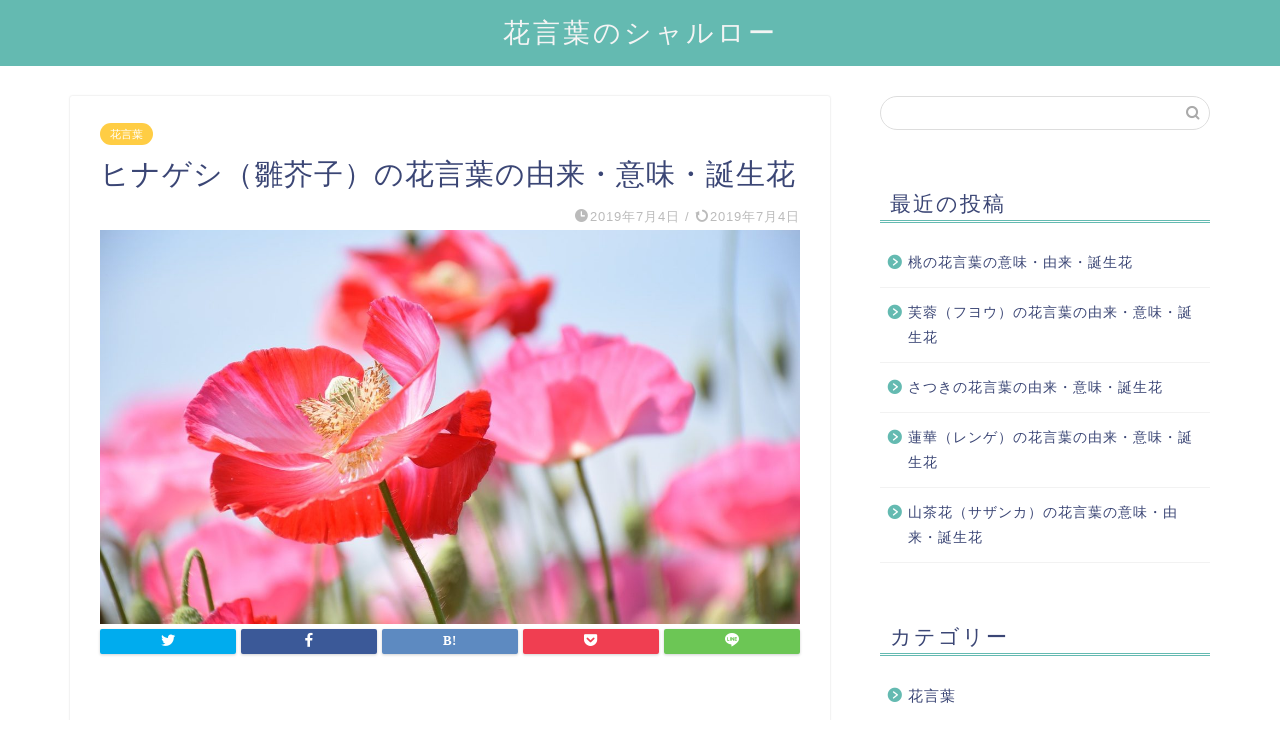

--- FILE ---
content_type: text/html; charset=UTF-8
request_url: https://charlor.net/5381
body_size: 19586
content:
<!DOCTYPE html>
<html lang="ja">
<head prefix="og: http://ogp.me/ns# fb: http://ogp.me/ns/fb# article: http://ogp.me/ns/article#">
<meta charset="utf-8">
<meta http-equiv="X-UA-Compatible" content="IE=edge">
<meta name="viewport" content="width=device-width, initial-scale=1">
<!-- ここからOGP -->
<meta property="og:type" content="blog">
<meta property="og:title" content="ヒナゲシ（雛芥子）の花言葉の由来・意味・誕生花｜花言葉のシャルロー"> 
<meta property="og:url" content="https://charlor.net/5381"> 
<meta property="og:description" content="薄い和紙で作られたような趣のある花、ヒナゲシ（雛芥子）。群生して風に揺れる風景は風情があり、ずっと見ていられるような癒し"> 
<meta property="og:image" content="https://charlor.net/wp-content/uploads/2019/06/papaveraceae-poppy-genus-815620_1280.jpg">
<meta property="og:site_name" content="花言葉のシャルロー">
<meta property="fb:admins" content="">
<meta name="twitter:card" content="summary">
<!-- ここまでOGP --> 

<meta name="description" itemprop="description" content="薄い和紙で作られたような趣のある花、ヒナゲシ（雛芥子）。群生して風に揺れる風景は風情があり、ずっと見ていられるような癒し" >
<link rel="canonical" href="https://charlor.net/5381">
<title>ヒナゲシ（雛芥子）の花言葉の由来・意味・誕生花｜花言葉のシャルロー</title>
<meta name='robots' content='max-image-preview:large' />
<link rel='dns-prefetch' href='//ajax.googleapis.com' />
<link rel='dns-prefetch' href='//cdnjs.cloudflare.com' />
<link rel='dns-prefetch' href='//use.fontawesome.com' />
<link rel='dns-prefetch' href='//stats.wp.com' />
<link rel='dns-prefetch' href='//v0.wordpress.com' />
<link rel="alternate" type="application/rss+xml" title="花言葉のシャルロー &raquo; フィード" href="https://charlor.net/feed" />
<link rel="alternate" type="application/rss+xml" title="花言葉のシャルロー &raquo; コメントフィード" href="https://charlor.net/comments/feed" />
<link rel="alternate" type="application/rss+xml" title="花言葉のシャルロー &raquo; ヒナゲシ（雛芥子）の花言葉の由来・意味・誕生花 のコメントのフィード" href="https://charlor.net/5381/feed" />
<script type="text/javascript">
window._wpemojiSettings = {"baseUrl":"https:\/\/s.w.org\/images\/core\/emoji\/14.0.0\/72x72\/","ext":".png","svgUrl":"https:\/\/s.w.org\/images\/core\/emoji\/14.0.0\/svg\/","svgExt":".svg","source":{"concatemoji":"https:\/\/charlor.net\/wp-includes\/js\/wp-emoji-release.min.js?ver=6.2.8"}};
/*! This file is auto-generated */
!function(e,a,t){var n,r,o,i=a.createElement("canvas"),p=i.getContext&&i.getContext("2d");function s(e,t){p.clearRect(0,0,i.width,i.height),p.fillText(e,0,0);e=i.toDataURL();return p.clearRect(0,0,i.width,i.height),p.fillText(t,0,0),e===i.toDataURL()}function c(e){var t=a.createElement("script");t.src=e,t.defer=t.type="text/javascript",a.getElementsByTagName("head")[0].appendChild(t)}for(o=Array("flag","emoji"),t.supports={everything:!0,everythingExceptFlag:!0},r=0;r<o.length;r++)t.supports[o[r]]=function(e){if(p&&p.fillText)switch(p.textBaseline="top",p.font="600 32px Arial",e){case"flag":return s("\ud83c\udff3\ufe0f\u200d\u26a7\ufe0f","\ud83c\udff3\ufe0f\u200b\u26a7\ufe0f")?!1:!s("\ud83c\uddfa\ud83c\uddf3","\ud83c\uddfa\u200b\ud83c\uddf3")&&!s("\ud83c\udff4\udb40\udc67\udb40\udc62\udb40\udc65\udb40\udc6e\udb40\udc67\udb40\udc7f","\ud83c\udff4\u200b\udb40\udc67\u200b\udb40\udc62\u200b\udb40\udc65\u200b\udb40\udc6e\u200b\udb40\udc67\u200b\udb40\udc7f");case"emoji":return!s("\ud83e\udef1\ud83c\udffb\u200d\ud83e\udef2\ud83c\udfff","\ud83e\udef1\ud83c\udffb\u200b\ud83e\udef2\ud83c\udfff")}return!1}(o[r]),t.supports.everything=t.supports.everything&&t.supports[o[r]],"flag"!==o[r]&&(t.supports.everythingExceptFlag=t.supports.everythingExceptFlag&&t.supports[o[r]]);t.supports.everythingExceptFlag=t.supports.everythingExceptFlag&&!t.supports.flag,t.DOMReady=!1,t.readyCallback=function(){t.DOMReady=!0},t.supports.everything||(n=function(){t.readyCallback()},a.addEventListener?(a.addEventListener("DOMContentLoaded",n,!1),e.addEventListener("load",n,!1)):(e.attachEvent("onload",n),a.attachEvent("onreadystatechange",function(){"complete"===a.readyState&&t.readyCallback()})),(e=t.source||{}).concatemoji?c(e.concatemoji):e.wpemoji&&e.twemoji&&(c(e.twemoji),c(e.wpemoji)))}(window,document,window._wpemojiSettings);
</script>
<style type="text/css">
img.wp-smiley,
img.emoji {
	display: inline !important;
	border: none !important;
	box-shadow: none !important;
	height: 1em !important;
	width: 1em !important;
	margin: 0 0.07em !important;
	vertical-align: -0.1em !important;
	background: none !important;
	padding: 0 !important;
}
</style>
	<link rel='stylesheet' id='wp-block-library-css' href='https://charlor.net/wp-includes/css/dist/block-library/style.min.css?ver=6.2.8' type='text/css' media='all' />
<style id='wp-block-library-inline-css' type='text/css'>
.has-text-align-justify{text-align:justify;}
</style>
<link rel='stylesheet' id='jetpack-videopress-video-block-view-css' href='https://charlor.net/wp-content/plugins/jetpack/jetpack_vendor/automattic/jetpack-videopress/build/block-editor/blocks/video/view.css?minify=false&#038;ver=317afd605f368082816f' type='text/css' media='all' />
<link rel='stylesheet' id='mediaelement-css' href='https://charlor.net/wp-includes/js/mediaelement/mediaelementplayer-legacy.min.css?ver=4.2.17' type='text/css' media='all' />
<link rel='stylesheet' id='wp-mediaelement-css' href='https://charlor.net/wp-includes/js/mediaelement/wp-mediaelement.min.css?ver=6.2.8' type='text/css' media='all' />
<link rel='stylesheet' id='classic-theme-styles-css' href='https://charlor.net/wp-includes/css/classic-themes.min.css?ver=6.2.8' type='text/css' media='all' />
<style id='global-styles-inline-css' type='text/css'>
body{--wp--preset--color--black: #000000;--wp--preset--color--cyan-bluish-gray: #abb8c3;--wp--preset--color--white: #ffffff;--wp--preset--color--pale-pink: #f78da7;--wp--preset--color--vivid-red: #cf2e2e;--wp--preset--color--luminous-vivid-orange: #ff6900;--wp--preset--color--luminous-vivid-amber: #fcb900;--wp--preset--color--light-green-cyan: #7bdcb5;--wp--preset--color--vivid-green-cyan: #00d084;--wp--preset--color--pale-cyan-blue: #8ed1fc;--wp--preset--color--vivid-cyan-blue: #0693e3;--wp--preset--color--vivid-purple: #9b51e0;--wp--preset--gradient--vivid-cyan-blue-to-vivid-purple: linear-gradient(135deg,rgba(6,147,227,1) 0%,rgb(155,81,224) 100%);--wp--preset--gradient--light-green-cyan-to-vivid-green-cyan: linear-gradient(135deg,rgb(122,220,180) 0%,rgb(0,208,130) 100%);--wp--preset--gradient--luminous-vivid-amber-to-luminous-vivid-orange: linear-gradient(135deg,rgba(252,185,0,1) 0%,rgba(255,105,0,1) 100%);--wp--preset--gradient--luminous-vivid-orange-to-vivid-red: linear-gradient(135deg,rgba(255,105,0,1) 0%,rgb(207,46,46) 100%);--wp--preset--gradient--very-light-gray-to-cyan-bluish-gray: linear-gradient(135deg,rgb(238,238,238) 0%,rgb(169,184,195) 100%);--wp--preset--gradient--cool-to-warm-spectrum: linear-gradient(135deg,rgb(74,234,220) 0%,rgb(151,120,209) 20%,rgb(207,42,186) 40%,rgb(238,44,130) 60%,rgb(251,105,98) 80%,rgb(254,248,76) 100%);--wp--preset--gradient--blush-light-purple: linear-gradient(135deg,rgb(255,206,236) 0%,rgb(152,150,240) 100%);--wp--preset--gradient--blush-bordeaux: linear-gradient(135deg,rgb(254,205,165) 0%,rgb(254,45,45) 50%,rgb(107,0,62) 100%);--wp--preset--gradient--luminous-dusk: linear-gradient(135deg,rgb(255,203,112) 0%,rgb(199,81,192) 50%,rgb(65,88,208) 100%);--wp--preset--gradient--pale-ocean: linear-gradient(135deg,rgb(255,245,203) 0%,rgb(182,227,212) 50%,rgb(51,167,181) 100%);--wp--preset--gradient--electric-grass: linear-gradient(135deg,rgb(202,248,128) 0%,rgb(113,206,126) 100%);--wp--preset--gradient--midnight: linear-gradient(135deg,rgb(2,3,129) 0%,rgb(40,116,252) 100%);--wp--preset--duotone--dark-grayscale: url('#wp-duotone-dark-grayscale');--wp--preset--duotone--grayscale: url('#wp-duotone-grayscale');--wp--preset--duotone--purple-yellow: url('#wp-duotone-purple-yellow');--wp--preset--duotone--blue-red: url('#wp-duotone-blue-red');--wp--preset--duotone--midnight: url('#wp-duotone-midnight');--wp--preset--duotone--magenta-yellow: url('#wp-duotone-magenta-yellow');--wp--preset--duotone--purple-green: url('#wp-duotone-purple-green');--wp--preset--duotone--blue-orange: url('#wp-duotone-blue-orange');--wp--preset--font-size--small: 13px;--wp--preset--font-size--medium: 20px;--wp--preset--font-size--large: 36px;--wp--preset--font-size--x-large: 42px;--wp--preset--spacing--20: 0.44rem;--wp--preset--spacing--30: 0.67rem;--wp--preset--spacing--40: 1rem;--wp--preset--spacing--50: 1.5rem;--wp--preset--spacing--60: 2.25rem;--wp--preset--spacing--70: 3.38rem;--wp--preset--spacing--80: 5.06rem;--wp--preset--shadow--natural: 6px 6px 9px rgba(0, 0, 0, 0.2);--wp--preset--shadow--deep: 12px 12px 50px rgba(0, 0, 0, 0.4);--wp--preset--shadow--sharp: 6px 6px 0px rgba(0, 0, 0, 0.2);--wp--preset--shadow--outlined: 6px 6px 0px -3px rgba(255, 255, 255, 1), 6px 6px rgba(0, 0, 0, 1);--wp--preset--shadow--crisp: 6px 6px 0px rgba(0, 0, 0, 1);}:where(.is-layout-flex){gap: 0.5em;}body .is-layout-flow > .alignleft{float: left;margin-inline-start: 0;margin-inline-end: 2em;}body .is-layout-flow > .alignright{float: right;margin-inline-start: 2em;margin-inline-end: 0;}body .is-layout-flow > .aligncenter{margin-left: auto !important;margin-right: auto !important;}body .is-layout-constrained > .alignleft{float: left;margin-inline-start: 0;margin-inline-end: 2em;}body .is-layout-constrained > .alignright{float: right;margin-inline-start: 2em;margin-inline-end: 0;}body .is-layout-constrained > .aligncenter{margin-left: auto !important;margin-right: auto !important;}body .is-layout-constrained > :where(:not(.alignleft):not(.alignright):not(.alignfull)){max-width: var(--wp--style--global--content-size);margin-left: auto !important;margin-right: auto !important;}body .is-layout-constrained > .alignwide{max-width: var(--wp--style--global--wide-size);}body .is-layout-flex{display: flex;}body .is-layout-flex{flex-wrap: wrap;align-items: center;}body .is-layout-flex > *{margin: 0;}:where(.wp-block-columns.is-layout-flex){gap: 2em;}.has-black-color{color: var(--wp--preset--color--black) !important;}.has-cyan-bluish-gray-color{color: var(--wp--preset--color--cyan-bluish-gray) !important;}.has-white-color{color: var(--wp--preset--color--white) !important;}.has-pale-pink-color{color: var(--wp--preset--color--pale-pink) !important;}.has-vivid-red-color{color: var(--wp--preset--color--vivid-red) !important;}.has-luminous-vivid-orange-color{color: var(--wp--preset--color--luminous-vivid-orange) !important;}.has-luminous-vivid-amber-color{color: var(--wp--preset--color--luminous-vivid-amber) !important;}.has-light-green-cyan-color{color: var(--wp--preset--color--light-green-cyan) !important;}.has-vivid-green-cyan-color{color: var(--wp--preset--color--vivid-green-cyan) !important;}.has-pale-cyan-blue-color{color: var(--wp--preset--color--pale-cyan-blue) !important;}.has-vivid-cyan-blue-color{color: var(--wp--preset--color--vivid-cyan-blue) !important;}.has-vivid-purple-color{color: var(--wp--preset--color--vivid-purple) !important;}.has-black-background-color{background-color: var(--wp--preset--color--black) !important;}.has-cyan-bluish-gray-background-color{background-color: var(--wp--preset--color--cyan-bluish-gray) !important;}.has-white-background-color{background-color: var(--wp--preset--color--white) !important;}.has-pale-pink-background-color{background-color: var(--wp--preset--color--pale-pink) !important;}.has-vivid-red-background-color{background-color: var(--wp--preset--color--vivid-red) !important;}.has-luminous-vivid-orange-background-color{background-color: var(--wp--preset--color--luminous-vivid-orange) !important;}.has-luminous-vivid-amber-background-color{background-color: var(--wp--preset--color--luminous-vivid-amber) !important;}.has-light-green-cyan-background-color{background-color: var(--wp--preset--color--light-green-cyan) !important;}.has-vivid-green-cyan-background-color{background-color: var(--wp--preset--color--vivid-green-cyan) !important;}.has-pale-cyan-blue-background-color{background-color: var(--wp--preset--color--pale-cyan-blue) !important;}.has-vivid-cyan-blue-background-color{background-color: var(--wp--preset--color--vivid-cyan-blue) !important;}.has-vivid-purple-background-color{background-color: var(--wp--preset--color--vivid-purple) !important;}.has-black-border-color{border-color: var(--wp--preset--color--black) !important;}.has-cyan-bluish-gray-border-color{border-color: var(--wp--preset--color--cyan-bluish-gray) !important;}.has-white-border-color{border-color: var(--wp--preset--color--white) !important;}.has-pale-pink-border-color{border-color: var(--wp--preset--color--pale-pink) !important;}.has-vivid-red-border-color{border-color: var(--wp--preset--color--vivid-red) !important;}.has-luminous-vivid-orange-border-color{border-color: var(--wp--preset--color--luminous-vivid-orange) !important;}.has-luminous-vivid-amber-border-color{border-color: var(--wp--preset--color--luminous-vivid-amber) !important;}.has-light-green-cyan-border-color{border-color: var(--wp--preset--color--light-green-cyan) !important;}.has-vivid-green-cyan-border-color{border-color: var(--wp--preset--color--vivid-green-cyan) !important;}.has-pale-cyan-blue-border-color{border-color: var(--wp--preset--color--pale-cyan-blue) !important;}.has-vivid-cyan-blue-border-color{border-color: var(--wp--preset--color--vivid-cyan-blue) !important;}.has-vivid-purple-border-color{border-color: var(--wp--preset--color--vivid-purple) !important;}.has-vivid-cyan-blue-to-vivid-purple-gradient-background{background: var(--wp--preset--gradient--vivid-cyan-blue-to-vivid-purple) !important;}.has-light-green-cyan-to-vivid-green-cyan-gradient-background{background: var(--wp--preset--gradient--light-green-cyan-to-vivid-green-cyan) !important;}.has-luminous-vivid-amber-to-luminous-vivid-orange-gradient-background{background: var(--wp--preset--gradient--luminous-vivid-amber-to-luminous-vivid-orange) !important;}.has-luminous-vivid-orange-to-vivid-red-gradient-background{background: var(--wp--preset--gradient--luminous-vivid-orange-to-vivid-red) !important;}.has-very-light-gray-to-cyan-bluish-gray-gradient-background{background: var(--wp--preset--gradient--very-light-gray-to-cyan-bluish-gray) !important;}.has-cool-to-warm-spectrum-gradient-background{background: var(--wp--preset--gradient--cool-to-warm-spectrum) !important;}.has-blush-light-purple-gradient-background{background: var(--wp--preset--gradient--blush-light-purple) !important;}.has-blush-bordeaux-gradient-background{background: var(--wp--preset--gradient--blush-bordeaux) !important;}.has-luminous-dusk-gradient-background{background: var(--wp--preset--gradient--luminous-dusk) !important;}.has-pale-ocean-gradient-background{background: var(--wp--preset--gradient--pale-ocean) !important;}.has-electric-grass-gradient-background{background: var(--wp--preset--gradient--electric-grass) !important;}.has-midnight-gradient-background{background: var(--wp--preset--gradient--midnight) !important;}.has-small-font-size{font-size: var(--wp--preset--font-size--small) !important;}.has-medium-font-size{font-size: var(--wp--preset--font-size--medium) !important;}.has-large-font-size{font-size: var(--wp--preset--font-size--large) !important;}.has-x-large-font-size{font-size: var(--wp--preset--font-size--x-large) !important;}
.wp-block-navigation a:where(:not(.wp-element-button)){color: inherit;}
:where(.wp-block-columns.is-layout-flex){gap: 2em;}
.wp-block-pullquote{font-size: 1.5em;line-height: 1.6;}
</style>
<link rel='stylesheet' id='theme-style-css' href='https://charlor.net/wp-content/themes/jin/style.css?ver=6.2.8' type='text/css' media='all' />
<link rel='stylesheet' id='fontawesome-style-css' href='https://use.fontawesome.com/releases/v5.6.3/css/all.css?ver=6.2.8' type='text/css' media='all' />
<link rel='stylesheet' id='swiper-style-css' href='https://cdnjs.cloudflare.com/ajax/libs/Swiper/4.0.7/css/swiper.min.css?ver=6.2.8' type='text/css' media='all' />
<link rel='stylesheet' id='jetpack_css-css' href='https://charlor.net/wp-content/plugins/jetpack/css/jetpack.css?ver=12.1.2' type='text/css' media='all' />
<link rel="https://api.w.org/" href="https://charlor.net/wp-json/" /><link rel="alternate" type="application/json" href="https://charlor.net/wp-json/wp/v2/posts/5381" /><link rel='shortlink' href='https://wp.me/paTwYw-1oN' />
<link rel="alternate" type="application/json+oembed" href="https://charlor.net/wp-json/oembed/1.0/embed?url=https%3A%2F%2Fcharlor.net%2F5381" />
<link rel="alternate" type="text/xml+oembed" href="https://charlor.net/wp-json/oembed/1.0/embed?url=https%3A%2F%2Fcharlor.net%2F5381&#038;format=xml" />
	<style>img#wpstats{display:none}</style>
			<style type="text/css">
		#wrapper{
							background-color: #fff;
				background-image: url();
					}
		.related-entry-headline-text span:before,
		#comment-title span:before,
		#reply-title span:before{
			background-color: #64bab1;
			border-color: #64bab1!important;
		}
		
		#breadcrumb:after,
		#page-top a{	
			background-color: #64bab1;
		}
				footer{
			background-color: #64bab1;
		}
		.footer-inner a,
		#copyright,
		#copyright-center{
			border-color: #fff!important;
			color: #fff!important;
		}
		#footer-widget-area
		{
			border-color: #fff!important;
		}
				.page-top-footer a{
			color: #64bab1!important;
		}
				#breadcrumb ul li,
		#breadcrumb ul li a{
			color: #64bab1!important;
		}
		
		body,
		a,
		a:link,
		a:visited,
		.my-profile,
		.widgettitle,
		.tabBtn-mag label{
			color: #3b4675;
		}
		a:hover{
			color: #008db7;
		}
						.widget_nav_menu ul > li > a:before,
		.widget_categories ul > li > a:before,
		.widget_pages ul > li > a:before,
		.widget_recent_entries ul > li > a:before,
		.widget_archive ul > li > a:before,
		.widget_archive form:after,
		.widget_categories form:after,
		.widget_nav_menu ul > li > ul.sub-menu > li > a:before,
		.widget_categories ul > li > .children > li > a:before,
		.widget_pages ul > li > .children > li > a:before,
		.widget_nav_menu ul > li > ul.sub-menu > li > ul.sub-menu li > a:before,
		.widget_categories ul > li > .children > li > .children li > a:before,
		.widget_pages ul > li > .children > li > .children li > a:before{
			color: #64bab1;
		}
		.widget_nav_menu ul .sub-menu .sub-menu li a:before{
			background-color: #3b4675!important;
		}
		footer .footer-widget,
		footer .footer-widget a,
		footer .footer-widget ul li,
		.footer-widget.widget_nav_menu ul > li > a:before,
		.footer-widget.widget_categories ul > li > a:before,
		.footer-widget.widget_recent_entries ul > li > a:before,
		.footer-widget.widget_pages ul > li > a:before,
		.footer-widget.widget_archive ul > li > a:before,
		footer .widget_tag_cloud .tagcloud a:before{
			color: #fff!important;
			border-color: #fff!important;
		}
		footer .footer-widget .widgettitle{
			color: #fff!important;
			border-color: #ffcd44!important;
		}
		footer .widget_nav_menu ul .children .children li a:before,
		footer .widget_categories ul .children .children li a:before,
		footer .widget_nav_menu ul .sub-menu .sub-menu li a:before{
			background-color: #fff!important;
		}
		#drawernav a:hover,
		.post-list-title,
		#prev-next p,
		#toc_container .toc_list li a{
			color: #3b4675!important;
		}
		
		#header-box{
			background-color: #64bab1;
		}
						@media (min-width: 768px) {
		#header-box .header-box10-bg:before,
		#header-box .header-box11-bg:before{
			border-radius: 2px;
		}
		}
										@media (min-width: 768px) {
			.top-image-meta{
				margin-top: calc(0px - 30px);
			}
		}
		@media (min-width: 1200px) {
			.top-image-meta{
				margin-top: calc(0px);
			}
		}
				.pickup-contents:before{
			background-color: #64bab1!important;
		}
		
		.main-image-text{
			color: #555;
		}
		.main-image-text-sub{
			color: #555;
		}
		
				@media (min-width: 481px) {
			#site-info{
				padding-top: 15px!important;
				padding-bottom: 15px!important;
			}
		}
		
		#site-info span a{
			color: #f4f4f4!important;
		}
		
				#headmenu .headsns .line a svg{
			fill: #f4f4f4!important;
		}
		#headmenu .headsns a,
		#headmenu{
			color: #f4f4f4!important;
			border-color:#f4f4f4!important;
		}
						.profile-follow .line-sns a svg{
			fill: #64bab1!important;
		}
		.profile-follow .line-sns a:hover svg{
			fill: #ffcd44!important;
		}
		.profile-follow a{
			color: #64bab1!important;
			border-color:#64bab1!important;
		}
		.profile-follow a:hover,
		#headmenu .headsns a:hover{
			color:#ffcd44!important;
			border-color:#ffcd44!important;
		}
				.search-box:hover{
			color:#ffcd44!important;
			border-color:#ffcd44!important;
		}
				#header #headmenu .headsns .line a:hover svg{
			fill:#ffcd44!important;
		}
		.cps-icon-bar,
		#navtoggle:checked + .sp-menu-open .cps-icon-bar{
			background-color: #f4f4f4;
		}
		#nav-container{
			background-color: #fff;
		}
		.menu-box .menu-item svg{
			fill:#f4f4f4;
		}
		#drawernav ul.menu-box > li > a,
		#drawernav2 ul.menu-box > li > a,
		#drawernav3 ul.menu-box > li > a,
		#drawernav4 ul.menu-box > li > a,
		#drawernav5 ul.menu-box > li > a,
		#drawernav ul.menu-box > li.menu-item-has-children:after,
		#drawernav2 ul.menu-box > li.menu-item-has-children:after,
		#drawernav3 ul.menu-box > li.menu-item-has-children:after,
		#drawernav4 ul.menu-box > li.menu-item-has-children:after,
		#drawernav5 ul.menu-box > li.menu-item-has-children:after{
			color: #f4f4f4!important;
		}
		#drawernav ul.menu-box li a,
		#drawernav2 ul.menu-box li a,
		#drawernav3 ul.menu-box li a,
		#drawernav4 ul.menu-box li a,
		#drawernav5 ul.menu-box li a{
			font-size: 14px!important;
		}
		#drawernav3 ul.menu-box > li{
			color: #3b4675!important;
		}
		#drawernav4 .menu-box > .menu-item > a:after,
		#drawernav3 .menu-box > .menu-item > a:after,
		#drawernav .menu-box > .menu-item > a:after{
			background-color: #f4f4f4!important;
		}
		#drawernav2 .menu-box > .menu-item:hover,
		#drawernav5 .menu-box > .menu-item:hover{
			border-top-color: #64bab1!important;
		}
				.cps-info-bar a{
			background-color: #ffcd44!important;
		}
				@media (min-width: 768px) {
			.post-list-mag .post-list-item:not(:nth-child(2n)){
				margin-right: 2.6%;
			}
		}
				@media (min-width: 768px) {
			#tab-1:checked ~ .tabBtn-mag li [for="tab-1"]:after,
			#tab-2:checked ~ .tabBtn-mag li [for="tab-2"]:after,
			#tab-3:checked ~ .tabBtn-mag li [for="tab-3"]:after,
			#tab-4:checked ~ .tabBtn-mag li [for="tab-4"]:after{
				border-top-color: #64bab1!important;
			}
			.tabBtn-mag label{
				border-bottom-color: #64bab1!important;
			}
		}
		#tab-1:checked ~ .tabBtn-mag li [for="tab-1"],
		#tab-2:checked ~ .tabBtn-mag li [for="tab-2"],
		#tab-3:checked ~ .tabBtn-mag li [for="tab-3"],
		#tab-4:checked ~ .tabBtn-mag li [for="tab-4"],
		#prev-next a.next:after,
		#prev-next a.prev:after,
		.more-cat-button a:hover span:before{
			background-color: #64bab1!important;
		}
		

		.swiper-slide .post-list-cat,
		.post-list-mag .post-list-cat,
		.post-list-mag3col .post-list-cat,
		.post-list-mag-sp1col .post-list-cat,
		.swiper-pagination-bullet-active,
		.pickup-cat,
		.post-list .post-list-cat,
		#breadcrumb .bcHome a:hover span:before,
		.popular-item:nth-child(1) .pop-num,
		.popular-item:nth-child(2) .pop-num,
		.popular-item:nth-child(3) .pop-num{
			background-color: #ffcd44!important;
		}
		.sidebar-btn a,
		.profile-sns-menu{
			background-color: #ffcd44!important;
		}
		.sp-sns-menu a,
		.pickup-contents-box a:hover .pickup-title{
			border-color: #64bab1!important;
			color: #64bab1!important;
		}
				.pro-line svg{
			fill: #64bab1!important;
		}
		.cps-post-cat a,
		.meta-cat,
		.popular-cat{
			background-color: #ffcd44!important;
			border-color: #ffcd44!important;
		}
		.tagicon,
		.tag-box a,
		#toc_container .toc_list > li,
		#toc_container .toc_title{
			color: #64bab1!important;
		}
		.widget_tag_cloud a::before{
			color: #3b4675!important;
		}
		.tag-box a,
		#toc_container:before{
			border-color: #64bab1!important;
		}
		.cps-post-cat a:hover{
			color: #008db7!important;
		}
		.pagination li:not([class*="current"]) a:hover,
		.widget_tag_cloud a:hover{
			background-color: #64bab1!important;
		}
		.pagination li:not([class*="current"]) a:hover{
			opacity: 0.5!important;
		}
		.pagination li.current a{
			background-color: #64bab1!important;
			border-color: #64bab1!important;
		}
		.nextpage a:hover span {
			color: #64bab1!important;
			border-color: #64bab1!important;
		}
		.cta-content:before{
			background-color: #6FBFCA!important;
		}
		.cta-text,
		.info-title{
			color: #fff!important;
		}
		#footer-widget-area.footer_style1 .widgettitle{
			border-color: #ffcd44!important;
		}
		.sidebar_style1 .widgettitle,
		.sidebar_style5 .widgettitle{
			border-color: #64bab1!important;
		}
		.sidebar_style2 .widgettitle,
		.sidebar_style4 .widgettitle,
		.sidebar_style6 .widgettitle,
		#home-bottom-widget .widgettitle,
		#home-top-widget .widgettitle,
		#post-bottom-widget .widgettitle,
		#post-top-widget .widgettitle{
			background-color: #64bab1!important;
		}
		#home-bottom-widget .widget_search .search-box input[type="submit"],
		#home-top-widget .widget_search .search-box input[type="submit"],
		#post-bottom-widget .widget_search .search-box input[type="submit"],
		#post-top-widget .widget_search .search-box input[type="submit"]{
			background-color: #ffcd44!important;
		}
		
		.tn-logo-size{
			font-size: 200%!important;
		}
		@media (min-width: 481px) {
		.tn-logo-size img{
			width: calc(200%*0.5)!important;
		}
		}
		@media (min-width: 768px) {
		.tn-logo-size img{
			width: calc(200%*2.2)!important;
		}
		}
		@media (min-width: 1200px) {
		.tn-logo-size img{
			width: 200%!important;
		}
		}
		.sp-logo-size{
			font-size: 100%!important;
		}
		.sp-logo-size img{
			width: 100%!important;
		}
				.cps-post-main ul > li:before,
		.cps-post-main ol > li:before{
			background-color: #ffcd44!important;
		}
		.profile-card .profile-title{
			background-color: #64bab1!important;
		}
		.profile-card{
			border-color: #64bab1!important;
		}
		.cps-post-main a{
			color:#008db7;
		}
		.cps-post-main .marker{
			background: -webkit-linear-gradient( transparent 60%, #ffcedb 0% ) ;
			background: linear-gradient( transparent 60%, #ffcedb 0% ) ;
		}
		.cps-post-main .marker2{
			background: -webkit-linear-gradient( transparent 0%, #eeee22 0% ) ;
			background: linear-gradient( transparent 0%, #eeee22 0% ) ;
		}
		.cps-post-main .jic-sc{
			color:#e9546b;
		}
		
		
		.simple-box1{
			border-color:#ef9b9b!important;
		}
		.simple-box2{
			border-color:#f2bf7d!important;
		}
		.simple-box3{
			border-color:#b5e28a!important;
		}
		.simple-box4{
			border-color:#7badd8!important;
		}
		.simple-box4:before{
			background-color: #7badd8;
		}
		.simple-box5{
			border-color:#e896c7!important;
		}
		.simple-box5:before{
			background-color: #e896c7;
		}
		.simple-box6{
			background-color:#fffdef!important;
		}
		.simple-box7{
			border-color:#def1f9!important;
		}
		.simple-box7:before{
			background-color:#def1f9!important;
		}
		.simple-box8{
			border-color:#96ddc1!important;
		}
		.simple-box8:before{
			background-color:#96ddc1!important;
		}
		.simple-box9:before{
			background-color:#e1c0e8!important;
		}
				.simple-box9:after{
			border-color:#e1c0e8 #e1c0e8 #fff #fff!important;
		}
				
		.kaisetsu-box1:before,
		.kaisetsu-box1-title{
			background-color:#ffb49e!important;
		}
		.kaisetsu-box2{
			border-color:#89c2f4!important;
		}
		.kaisetsu-box2-title{
			background-color:#89c2f4!important;
		}
		.kaisetsu-box4{
			border-color:#ea91a9!important;
		}
		.kaisetsu-box4-title{
			background-color:#ea91a9!important;
		}
		.kaisetsu-box5:before{
			background-color:#57b3ba!important;
		}
		.kaisetsu-box5-title{
			background-color:#57b3ba!important;
		}
		
		.concept-box1{
			border-color:#85db8f!important;
		}
		.concept-box1:after{
			background-color:#85db8f!important;
		}
		.concept-box1:before{
			content:"ポイント"!important;
			color:#85db8f!important;
		}
		.concept-box2{
			border-color:#f7cf6a!important;
		}
		.concept-box2:after{
			background-color:#f7cf6a!important;
		}
		.concept-box2:before{
			content:"注意点"!important;
			color:#f7cf6a!important;
		}
		.concept-box3{
			border-color:#86cee8!important;
		}
		.concept-box3:after{
			background-color:#86cee8!important;
		}
		.concept-box3:before{
			content:"良い例"!important;
			color:#86cee8!important;
		}
		.concept-box4{
			border-color:#ed8989!important;
		}
		.concept-box4:after{
			background-color:#ed8989!important;
		}
		.concept-box4:before{
			content:"悪い例"!important;
			color:#ed8989!important;
		}
		.concept-box5{
			border-color:#9e9e9e!important;
		}
		.concept-box5:after{
			background-color:#9e9e9e!important;
		}
		.concept-box5:before{
			content:"参考"!important;
			color:#9e9e9e!important;
		}
		.concept-box6{
			border-color:#8eaced!important;
		}
		.concept-box6:after{
			background-color:#8eaced!important;
		}
		.concept-box6:before{
			content:"メモ"!important;
			color:#8eaced!important;
		}
		
		.innerlink-box1,
		.blog-card{
			border-color:#73bc9b!important;
		}
		.innerlink-box1-title{
			background-color:#73bc9b!important;
			border-color:#73bc9b!important;
		}
		.innerlink-box1:before,
		.blog-card-hl-box{
			background-color:#73bc9b!important;
		}
				
		.jin-ac-box01-title::after{
			color: #64bab1;
		}
		
		.color-button01 a,
		.color-button01 a:hover,
		.color-button01:before{
			background-color: #008db7!important;
		}
		.top-image-btn-color a,
		.top-image-btn-color a:hover,
		.top-image-btn-color:before{
			background-color: #ffcd44!important;
		}
		.color-button02 a,
		.color-button02 a:hover,
		.color-button02:before{
			background-color: #d9333f!important;
		}
		
		.color-button01-big a,
		.color-button01-big a:hover,
		.color-button01-big:before{
			background-color: #3296d1!important;
		}
		.color-button01-big a,
		.color-button01-big:before{
			border-radius: 5px!important;
		}
		.color-button01-big a{
			padding-top: 20px!important;
			padding-bottom: 20px!important;
		}
		
		.color-button02-big a,
		.color-button02-big a:hover,
		.color-button02-big:before{
			background-color: #83d159!important;
		}
		.color-button02-big a,
		.color-button02-big:before{
			border-radius: 5px!important;
		}
		.color-button02-big a{
			padding-top: 20px!important;
			padding-bottom: 20px!important;
		}
				.color-button01-big{
			width: 75%!important;
		}
		.color-button02-big{
			width: 75%!important;
		}
				
		
					.top-image-btn-color:before,
			.color-button01:before,
			.color-button02:before,
			.color-button01-big:before,
			.color-button02-big:before{
				bottom: -1px;
				left: -1px;
				width: 100%;
				height: 100%;
				border-radius: 6px;
				box-shadow: 0px 1px 5px 0px rgba(0, 0, 0, 0.25);
				-webkit-transition: all .4s;
				transition: all .4s;
			}
			.top-image-btn-color a:hover,
			.color-button01 a:hover,
			.color-button02 a:hover,
			.color-button01-big a:hover,
			.color-button02-big a:hover{
				-webkit-transform: translateY(2px);
				transform: translateY(2px);
				-webkit-filter: brightness(0.95);
				 filter: brightness(0.95);
			}
			.top-image-btn-color:hover:before,
			.color-button01:hover:before,
			.color-button02:hover:before,
			.color-button01-big:hover:before,
			.color-button02-big:hover:before{
				-webkit-transform: translateY(2px);
				transform: translateY(2px);
				box-shadow: none!important;
			}
				
		.h2-style01 h2,
		.h2-style02 h2:before,
		.h2-style03 h2,
		.h2-style04 h2:before,
		.h2-style05 h2,
		.h2-style07 h2:before,
		.h2-style07 h2:after,
		.h3-style03 h3:before,
		.h3-style02 h3:before,
		.h3-style05 h3:before,
		.h3-style07 h3:before,
		.h2-style08 h2:after,
		.h2-style10 h2:before,
		.h2-style10 h2:after,
		.h3-style02 h3:after,
		.h4-style02 h4:before{
			background-color: #64bab1!important;
		}
		.h3-style01 h3,
		.h3-style04 h3,
		.h3-style05 h3,
		.h3-style06 h3,
		.h4-style01 h4,
		.h2-style02 h2,
		.h2-style08 h2,
		.h2-style08 h2:before,
		.h2-style09 h2,
		.h4-style03 h4{
			border-color: #64bab1!important;
		}
		.h2-style05 h2:before{
			border-top-color: #64bab1!important;
		}
		.h2-style06 h2:before,
		.sidebar_style3 .widgettitle:after{
			background-image: linear-gradient(
				-45deg,
				transparent 25%,
				#64bab1 25%,
				#64bab1 50%,
				transparent 50%,
				transparent 75%,
				#64bab1 75%,
				#64bab1			);
		}
				.jin-h2-icons.h2-style02 h2 .jic:before,
		.jin-h2-icons.h2-style04 h2 .jic:before,
		.jin-h2-icons.h2-style06 h2 .jic:before,
		.jin-h2-icons.h2-style07 h2 .jic:before,
		.jin-h2-icons.h2-style08 h2 .jic:before,
		.jin-h2-icons.h2-style09 h2 .jic:before,
		.jin-h2-icons.h2-style10 h2 .jic:before,
		.jin-h3-icons.h3-style01 h3 .jic:before,
		.jin-h3-icons.h3-style02 h3 .jic:before,
		.jin-h3-icons.h3-style03 h3 .jic:before,
		.jin-h3-icons.h3-style04 h3 .jic:before,
		.jin-h3-icons.h3-style05 h3 .jic:before,
		.jin-h3-icons.h3-style06 h3 .jic:before,
		.jin-h3-icons.h3-style07 h3 .jic:before,
		.jin-h4-icons.h4-style01 h4 .jic:before,
		.jin-h4-icons.h4-style02 h4 .jic:before,
		.jin-h4-icons.h4-style03 h4 .jic:before,
		.jin-h4-icons.h4-style04 h4 .jic:before{
			color:#64bab1;
		}
		
		@media all and (-ms-high-contrast:none){
			*::-ms-backdrop, .color-button01:before,
			.color-button02:before,
			.color-button01-big:before,
			.color-button02-big:before{
				background-color: #595857!important;
			}
		}
		
		.jin-lp-h2 h2,
		.jin-lp-h2 h2{
			background-color: transparent!important;
			border-color: transparent!important;
			color: #3b4675!important;
		}
		.jincolumn-h3style2{
			border-color:#64bab1!important;
		}
		.jinlph2-style1 h2:first-letter{
			color:#64bab1!important;
		}
		.jinlph2-style2 h2,
		.jinlph2-style3 h2{
			border-color:#64bab1!important;
		}
		.jin-photo-title .jin-fusen1-down,
		.jin-photo-title .jin-fusen1-even,
		.jin-photo-title .jin-fusen1-up{
			border-left-color:#64bab1;
		}
		.jin-photo-title .jin-fusen2,
		.jin-photo-title .jin-fusen3{
			background-color:#64bab1;
		}
		.jin-photo-title .jin-fusen2:before,
		.jin-photo-title .jin-fusen3:before {
			border-top-color: #64bab1;
		}
		.has-huge-font-size{
			font-size:42px!important;
		}
		.has-large-font-size{
			font-size:36px!important;
		}
		.has-medium-font-size{
			font-size:20px!important;
		}
		.has-normal-font-size{
			font-size:16px!important;
		}
		.has-small-font-size{
			font-size:13px!important;
		}
		
		
	</style>
<link rel="icon" href="https://charlor.net/wp-content/uploads/2019/05/cropped-2019-05-23_15h20_48-32x32.png" sizes="32x32" />
<link rel="icon" href="https://charlor.net/wp-content/uploads/2019/05/cropped-2019-05-23_15h20_48-192x192.png" sizes="192x192" />
<link rel="apple-touch-icon" href="https://charlor.net/wp-content/uploads/2019/05/cropped-2019-05-23_15h20_48-180x180.png" />
<meta name="msapplication-TileImage" content="https://charlor.net/wp-content/uploads/2019/05/cropped-2019-05-23_15h20_48-270x270.png" />
<link rel="stylesheet" type="text/css" id="wp-custom-css" href="https://charlor.net/?custom-css=6781e09146" />	
<!--カエレバCSS-->
<!--アプリーチCSS-->

<!-- 自動広告 -->
<script data-ad-client="ca-pub-3114510035475330" async src="https://pagead2.googlesyndication.com/pagead/js/adsbygoogle.js"></script>
</head>
<body class="post-template-default single single-post postid-5381 single-format-standard" id="nofont-style">
<div id="wrapper">

		
	<div id="scroll-content" class="animate-off">
	
		<!--ヘッダー-->

								
<div id="header-box" class="tn_on header-box animate-off">
	<div id="header" class="header-type2 header animate-off">
		
		<div id="site-info" class="ef">
												<span class="tn-logo-size"><a href='https://charlor.net/' title='花言葉のシャルロー' rel='home'>花言葉のシャルロー</a></span>
									</div>

	
		
	</div>
	
		
</div>

		
		
		<!--ヘッダー-->

		<div class="clearfix"></div>

			
														
		
	<div id="contents">

		<!--メインコンテンツ-->
			<main id="main-contents" class="main-contents article_style1 animate-off" itemprop="mainContentOfPage">
				
								
				<section class="cps-post-box hentry">
																	<article class="cps-post">
							<header class="cps-post-header">
																<span class="cps-post-cat category-%e8%8a%b1%e8%a8%80%e8%91%89" itemprop="keywords"><a href="https://charlor.net/category/%e8%8a%b1%e8%a8%80%e8%91%89" style="background-color:!important;">花言葉</a></span>
																<h1 class="cps-post-title entry-title" itemprop="headline">ヒナゲシ（雛芥子）の花言葉の由来・意味・誕生花</h1>
								<div class="cps-post-meta vcard">
									<span class="writer fn" itemprop="author" itemscope itemtype="https://schema.org/Person"><span itemprop="name">yossyossy</span></span>
									<span class="cps-post-date-box">
												<span class="cps-post-date"><i class="jic jin-ifont-watch" aria-hidden="true"></i>&nbsp;<time class="entry-date date published" datetime="2019-07-04T11:45:28+09:00">2019年7月4日</time></span>
	<span class="timeslash"> /</span>
	<time class="entry-date date updated" datetime="2019-07-04T11:45:28+09:00"><span class="cps-post-date"><i class="jic jin-ifont-reload" aria-hidden="true"></i>&nbsp;2019年7月4日</span></time>
										</span>
								</div>
								
							</header>
																																													<div class="cps-post-thumb" itemscope itemtype="https://schema.org/ImageObject">
												<img src="https://charlor.net/wp-content/uploads/2019/06/papaveraceae-poppy-genus-815620_1280-1280x720.jpg" class="attachment-large_size size-large_size wp-post-image" alt="" decoding="async" width ="700" height ="393" srcset="https://charlor.net/wp-content/uploads/2019/06/papaveraceae-poppy-genus-815620_1280-1280x720.jpg 1280w, https://charlor.net/wp-content/uploads/2019/06/papaveraceae-poppy-genus-815620_1280-320x180.jpg 320w, https://charlor.net/wp-content/uploads/2019/06/papaveraceae-poppy-genus-815620_1280-640x360.jpg 640w, https://charlor.net/wp-content/uploads/2019/06/papaveraceae-poppy-genus-815620_1280-1280x720.jpg 856w" sizes="(max-width: 1280px) 100vw, 1280px" />											</div>
																																																										<div class="share-top sns-design-type01">
	<div class="sns-top">
		<ol>
			<!--ツイートボタン-->
							<li class="twitter"><a href="https://twitter.com/share?url=https%3A%2F%2Fcharlor.net%2F5381&text=%E3%83%92%E3%83%8A%E3%82%B2%E3%82%B7%EF%BC%88%E9%9B%9B%E8%8A%A5%E5%AD%90%EF%BC%89%E3%81%AE%E8%8A%B1%E8%A8%80%E8%91%89%E3%81%AE%E7%94%B1%E6%9D%A5%E3%83%BB%E6%84%8F%E5%91%B3%E3%83%BB%E8%AA%95%E7%94%9F%E8%8A%B1 - 花言葉のシャルロー"><i class="jic jin-ifont-twitter"></i></a>
				</li>
						<!--Facebookボタン-->
							<li class="facebook">
				<a href="https://www.facebook.com/sharer.php?src=bm&u=https%3A%2F%2Fcharlor.net%2F5381&t=%E3%83%92%E3%83%8A%E3%82%B2%E3%82%B7%EF%BC%88%E9%9B%9B%E8%8A%A5%E5%AD%90%EF%BC%89%E3%81%AE%E8%8A%B1%E8%A8%80%E8%91%89%E3%81%AE%E7%94%B1%E6%9D%A5%E3%83%BB%E6%84%8F%E5%91%B3%E3%83%BB%E8%AA%95%E7%94%9F%E8%8A%B1 - 花言葉のシャルロー" onclick="javascript:window.open(this.href, '', 'menubar=no,toolbar=no,resizable=yes,scrollbars=yes,height=300,width=600');return false;"><i class="jic jin-ifont-facebook-t" aria-hidden="true"></i></a>
				</li>
						<!--はてブボタン-->
							<li class="hatebu">
				<a href="https://b.hatena.ne.jp/add?mode=confirm&url=https%3A%2F%2Fcharlor.net%2F5381" onclick="javascript:window.open(this.href, '', 'menubar=no,toolbar=no,resizable=yes,scrollbars=yes,height=400,width=510');return false;" ><i class="font-hatena"></i></a>
				</li>
						<!--Poketボタン-->
							<li class="pocket">
				<a href="https://getpocket.com/edit?url=https%3A%2F%2Fcharlor.net%2F5381&title=%E3%83%92%E3%83%8A%E3%82%B2%E3%82%B7%EF%BC%88%E9%9B%9B%E8%8A%A5%E5%AD%90%EF%BC%89%E3%81%AE%E8%8A%B1%E8%A8%80%E8%91%89%E3%81%AE%E7%94%B1%E6%9D%A5%E3%83%BB%E6%84%8F%E5%91%B3%E3%83%BB%E8%AA%95%E7%94%9F%E8%8A%B1 - 花言葉のシャルロー"><i class="jic jin-ifont-pocket" aria-hidden="true"></i></a>
				</li>
							<li class="line">
				<a href="https://line.me/R/msg/text/?https%3A%2F%2Fcharlor.net%2F5381"><i class="jic jin-ifont-line" aria-hidden="true"></i></a>
				</li>
		</ol>
	</div>
</div>
<div class="clearfix"></div>
															
							<div class="cps-post-main-box">
								<div class="cps-post-main    h2-style01 h3-style01 h4-style01 entry-content  " itemprop="articleBody">

									<div class="clearfix"></div>
	
									  
<script async src="https://pagead2.googlesyndication.com/pagead/js/adsbygoogle.js"></script>
<!-- 花言葉-記事上-リンクユニット -->
<ins class="adsbygoogle"
     style="display:block"
     data-ad-client="ca-pub-3114510035475330"
     data-ad-slot="8664638409"
     data-ad-format="link"
     data-full-width-responsive="true"></ins>
<script>
     (adsbygoogle = window.adsbygoogle || []).push({});
</script>

<p>薄い和紙で作られたような趣のある花、ヒナゲシ（雛芥子）。群生して風に揺れる風景は風情があり、ずっと見ていられるような癒しの空間を作り出してくれます。</p>
<p>優しい雰囲気を持つヒナゲシの花ですが、一方で「大麻の材料」「毒性がある」との噂も。残念ながら花言葉もまた、噂に関連した言葉が付けられているんですよ。</p>
<p>ここではヒナゲシの花言葉とその由来となった逸話、人気の品種や毒性の有無、育て方などを紹介していきます。</p>

<script async src="https://pagead2.googlesyndication.com/pagead/js/adsbygoogle.js"></script>
<ins class="adsbygoogle"
     style="display:block; text-align:center;"
     data-ad-layout="in-article"
     data-ad-format="fluid"
     data-ad-client="ca-pub-3114510035475330"
     data-ad-slot="7234817297"></ins>
<script>
     (adsbygoogle = window.adsbygoogle || []).push({});
</script>

<h2>ヒナゲシ（雛芥子）の花言葉</h2>
<a href="https://charlor.net/?attachment_id=5440" rel="attachment wp-att-5440"><img decoding="async" loading="lazy" class="alignnone size-medium wp-image-5440" src="https://charlor.net/wp-content/uploads/2019/06/sunset-815270_1280-500x330.jpg" alt="" width="500" height="330" /></a>
<p>まずは、ヒナゲシの花言葉から紹介します。</p>
<h3>色別！ヒナゲシの花言葉</h3>
<table>
<tbody>
<tr>
<td style="width: 197px;">ヒナゲシ全体の花言葉</td>
<td style="width: 456px;">慰め、心の平静、別れの悲しみ、陽気、思いやり、恋の予感</td>
</tr>
<tr>
<td style="width: 197px;">赤いヒナゲシの花言葉</td>
<td style="width: 456px;">慰め、感謝</td>
</tr>
<tr>
<td style="width: 197px;">白いヒナゲシの花言葉</td>
<td style="width: 456px;">忘却、眠り</td>
</tr>
</tbody>
</table>
<p>ヒナゲシの花言葉は、<span class="marker">全体の花言葉</span>と<span class="marker">色別の花言葉</span>に分かれており、さらに<span class="marker">ポジティブ</span>なものと<span class="marker">ネガティブ</span>なものとに分かれています。</p>
<p>それぞれの花言葉の背景には<span class="marker">「ギリシャ神話」</span>や<span class="marker">「中国の伝説」</span>が関係しているのですが、この話は<span class="marker2">「花言葉に関する逸話」</span>で詳しく紹介しますね。まずは、ヒナゲシの特徴を見ていきましょう。</p>
<h3>ヒナゲシはどんな花？季節はいつ？</h3>
<p>ヒナゲシの花は、<span class="c-red">4月～7月</span>に開花する<span class="marker2">一年草</span>です。花色はピンクや赤、白や複色があり、咲き方も一重咲きと八重咲とバリエーションに富んでいます。</p>
<p><span class="marker">草丈は70</span><span class="marker">cm～100cm</span>ほどになりますが、茎はそよ風に揺れるほどに細い1本立ち。花径は<span class="marker">5cm～8cmほど</span>になり、花びらは<span class="marker">薄い和紙で作られたような触感</span>で紙風船に似た趣を持っています。</p>
<h3>おすすめの育て方は？</h3>
<p>ヒナゲシは鉢に1本で植えるよりも、プランターや花壇に<span class="marker">群生して育てた方が見ごたえがあります。</span></p>
<p><span class="marker">和風の庭</span>にも<span class="marker">洋風の庭</span>にも合い、<span class="marker">主役</span>にも<span class="marker">脇役</span>にもなれるヒナゲシ。春から初夏のガーデニングにおすすめですよ。</p>
<h3>オリジナルキャッチコピー</h3>
<p><span style="font-size: 20px;">紙風船で遊んだ懐かしい記憶　雛芥子の花と共に蘇る</span></p>
<script async src="https://pagead2.googlesyndication.com/pagead/js/adsbygoogle.js"></script>
<ins class="adsbygoogle"
     style="display:block; text-align:center;"
     data-ad-layout="in-article"
     data-ad-format="fluid"
     data-ad-client="ca-pub-3114510035475330"
     data-ad-slot="7234817297"></ins>
<script>
     (adsbygoogle = window.adsbygoogle || []).push({});
</script><h2>類似の花言葉を持つ花はこちら</h2>
<p><a href="/tag/2%e6%9c%88">2月</a>/<a href="/tag/2%e6%9c%8823%e6%97%a5">2月23日</a>/<a href="/tag/5%e6%9c%88">5月</a>/<a href="/tag/5%e6%9c%8829%e6%97%a5">5月29日</a>/<a href="/tag/6%e6%9c%88">6月</a>/<a href="/tag/6%e6%9c%8815%e6%97%a5">6月15日</a>/<a href="/tag/8%e6%9c%88">8月</a>/<a href="/tag/8%e6%9c%883%e6%97%a5">8月3日</a>/<a href="/tag/%e3%80%8c%e5%88%a5%e3%82%8c%e3%80%8d%e3%82%92%e6%84%8f%e5%91%b3%e3%81%99%e3%82%8b%e8%8a%b1%e8%a8%80%e8%91%89%e3%82%92%e6%8c%81%e3%81%a4%e8%8a%b1">「別れ」を意味する花言葉を持つ花</a>/<a href="/tag/%e3%80%8c%e6%81%8b%e3%80%8d%e3%82%92%e6%84%8f%e5%91%b3%e3%81%99%e3%82%8b%e8%8a%b1%e8%a8%80%e8%91%89%e3%82%92%e6%8c%81%e3%81%a4%e8%8a%b1">「恋」を意味する花言葉を持つ花</a>/<a href="/tag/%e3%80%8c%e6%82%b2%e3%81%97%e3%81%84%e3%80%8d%e6%84%8f%e5%91%b3%e3%81%ae%e8%8a%b1%e8%a8%80%e8%91%89%e3%82%92%e6%8c%81%e3%81%a4%e8%8a%b1">「悲しい」意味の花言葉を持つ花</a>/<a href="/tag/%e3%80%8c%e6%84%9f%e8%ac%9d%e3%80%8d%e3%82%92%e6%84%8f%e5%91%b3%e3%81%99%e3%82%8b%e8%8a%b1%e8%a8%80%e8%91%89%e3%82%92%e6%8c%81%e3%81%a4%e8%8a%b1">「感謝」を意味する花言葉を持つ花</a>/<a href="/tag/%e3%82%aa%e3%83%ac%e3%83%b3%e3%82%b8%e3%81%ae%e8%8a%b1%e3%81%ae%e8%8a%b1%e8%a8%80%e8%91%89">オレンジの花の花言葉</a>/<a href="/tag/%e3%82%ac%e3%83%bc%e3%83%87%e3%83%8b%e3%83%b3%e3%82%b0%e3%81%ab%e4%bd%bf%e3%81%84%e3%81%9f%e3%81%84%e8%8a%b1">ガーデニングに使いたい花</a>/<a href="/tag/%e3%83%94%e3%83%b3%e3%82%af%e8%89%b2%e3%81%ae%e8%8a%b1%e8%a8%80%e8%91%89">ピンク色の花言葉</a>/<a href="/tag/%e5%8d%92%e6%a5%ad%e5%bc%8f%e3%81%ab%e8%b4%88%e3%82%8a%e3%81%9f%e3%81%84%e8%8a%b1">卒業式に贈りたい花</a>/<a href="/tag/%e5%8f%8b%e4%ba%ba%e3%81%ae%e6%97%a5%e9%a0%83%e3%81%ae%e3%83%97%e3%83%ac%e3%82%bc%e3%83%b3%e3%83%88%e3%81%ab%e8%b4%88%e3%82%8a%e3%81%9f%e3%81%84%e8%8a%b1">友人の日頃のプレゼントに贈りたい花</a>/<a href="/tag/%e6%af%8d%e3%81%ae%e6%97%a5%e3%81%ab%e8%b4%88%e3%82%8a%e3%81%9f%e3%81%84%e8%8a%b1">母の日に贈りたい花</a>/<a href="/tag/%e7%88%b6%e3%81%ae%e6%97%a5%e3%81%ab%e8%b4%88%e3%82%8a%e3%81%9f%e3%81%84%e8%8a%b1">父の日に贈りたい花</a>/<a href="/tag/%e7%99%bd%e3%81%84%e8%8a%b1%e3%81%ae%e8%8a%b1%e8%a8%80%e8%91%89">白い花の花言葉</a>/<a href="/tag/%e8%aa%95%e7%94%9f%e6%97%a5%e3%81%ae%e3%81%8a%e7%a5%9d%e3%81%84%e3%81%ab%e3%83%94%e3%83%83%e3%82%bf%e3%83%aa%e3%81%aa%e8%8a%b1">誕生日のお祝いにピッタリな花</a>/<a href="/tag/%e8%b5%a4%e3%81%84%e8%8a%b1%e3%81%ae%e8%8a%b1%e8%a8%80%e8%91%89">赤い花の花言葉</a>/<a href="/tag/%e9%87%8e%e5%8e%9f%e3%81%a7%e8%a6%b3%e5%af%9f%e3%81%97%e3%81%9f%e3%81%84%e8%8a%b1">野原で観察したい花</a>/</p>
<h2>花言葉に関する逸話「ギリシャ神話と中国の伝説」</h2>
<a href="https://charlor.net/?attachment_id=5438" rel="attachment wp-att-5438"><img decoding="async" loading="lazy" class="alignnone size-medium wp-image-5438" src="https://charlor.net/wp-content/uploads/2019/06/nature-3504951_1280-500x333.jpg" alt="" width="500" height="333" /></a>
<p>ヒナゲシの花言葉の由来は、<span class="marker">ギリシャ神話と中国の伝説</span>が関係しています。ひとつずつ見ていきましょう。</p>
<h3>ギリシャ神話「デメテルの悲しみ」</h3>
<div class="simple-box5">
<p>豊穣の女神・<span class="marker2">デメテル</span>には、<span class="marker2">ペルセポネ</span>というとても美しい娘がいました。その美しさが冥界の王・<span class="marker2">ハデス</span>の目に留まり、ペルセポネはハデスに連れ去られてしまいます。</p>
<p>悲しみにくれ不眠に陥ったデメテルに救いの手を差し伸べたのが、眠りの神・<span class="marker2">ヒュプノス</span>。デネテルに<span class="marker">癒しと睡眠</span>をもたらす<span class="marker">ケシの実</span>を与え、そのおかげでデメテルはやっと眠りにつくことが出来たのでした。</p>
</div>
<p>デメテルの<span class="c-red">「別れの悲しみ」</span>をヒュプノスが<span class="c-red">「慰め」</span>、デメテルは<span class="c-red">「感謝」</span>したのち<span class="c-red">「心の平安」<span class="c-red">「忘却」「眠り」</span></span>を得ることが出来ました。</p>
<p>この神話からは<span class="marker2">花言葉の由来</span>だけでなく、ヒナゲシに囁かれる<span class="marker">良からぬ噂の原点</span>が見え隠れしていますね。</p>
<h3>中国の伝説「虞美人草」</h3>
<div class="simple-box5">
<p>劉邦と覇権争いをしていた楚の武将・<span class="marker2">項羽</span>。しかし劉邦の勢力に敗北を悟った項羽は、最後に宴を開きます。そこで愛妃・<span class="marker2">虞姫（虞美人）</span>に<span class="marker">「垓下（がいか）の歌」</span>という別れの歌を贈りました。</p>
<p>虞美人は歌に合わせて舞い、最期の戦いの足かせにならぬよう自決の道を選んだのでした。</p>
<p>その後、虞美人の墓の傍に<span class="marker">真っ赤な花（ヒナゲシ）</span>が咲きます。人々は虞美人の生まれ変わりとして<span class="marker2">「虞美人草」</span>と名付けたのでした。</p>
</div>
<p>項羽との<span class="c-red">「別れの悲しみ」</span>を思いながらも、最後の宴は<span class="c-red">「陽気」</span>に舞い、<span class="c-red">「思いやり」</span>から自ら命を絶った虞美人。<span class="c-red">「恋の予感」</span>は、生まれ変わった虞美人（赤い花）に授けられた言葉だといえるでしょう。</p>
<h2>ヒナゲシとポピーの違いとは？</h2>
<a href="https://charlor.net/?attachment_id=5432" rel="attachment wp-att-5432"><img decoding="async" loading="lazy" class="alignnone size-medium wp-image-5432" src="https://charlor.net/wp-content/uploads/2019/06/61f768fb58d5d44b38925338d390d576_s-500x334.jpg" alt="" width="500" height="334" /></a>
<p>ヒナゲシとポピーは同じものだと思っている人も多いかもしれませんが、そうではありません。その違いを解説します。</p>
<h3>ヒナゲシとポピーは同じではない？</h3>
<p>ポピーはケシ科全体を表す言葉であり、<span class="marker2">ヒナゲシ</span>もその中のひとつ。ガーデニングに人気の<span class="marker2">アイスランドポピー</span>や<span class="marker2">オリエンタルポピー、カリフォルニアポピー</span>も同じように<span class="marker">ポピーの仲間</span>になります。</p>
<p>【それぞれの違い・特徴】</p>
<ul>
<li>ヒナゲシ…4月~7月に開花。ポピーの中では花は小型ですが、草丈は70cm~100cmと大きく育ちます。</li>
<li>アイスランドポピー…開花時期は2月~5月とヒナゲシよりも早め。草丈は30cm程度と小柄です。</li>
<li>オリエンタルポピー…最大20cmにもなる花を咲かせる大輪種。草丈は70cm~100cm程度で、開花は5月~6月です。</li>
<li>カリフォルニアポピー…別名「ハナビシソウ」。4月~6月に開花し、草丈は20cm~60cm、花径は5cm~7cm程度になります。</li>
</ul>
<div class="concept-box5">
<p>ポピーの仲間たちはどれも花の姿が似ています。花径の大きさや草丈、開花時期が判断材料に見分けてくださいね。</p>
</div>
<h2>ポピーの中には毒性を持つものも</h2>
<a href="https://charlor.net/?attachment_id=5441" rel="attachment wp-att-5441"><img decoding="async" loading="lazy" class="alignnone size-medium wp-image-5441" src="https://charlor.net/wp-content/uploads/2019/06/poppy-flower-3432093_1280-500x333.jpg" alt="" width="500" height="333" /></a>
<p>ポピーの仲間のひとつに<span class="marker2">ケシ（芥子）</span>があります。ここで多くの人が思い浮かべるのが、麻薬の一種・<span class="marker2">アヘン</span>ではないでしょうか。日本の認識では、</p>
<ul>
<li>ケシ…アヘンの原料になる栽培禁止の花</li>
<li>ポピー…ガーデニングに使う花</li>
</ul>
<p>こうなりますが、ヒナゲシに「ケシ（芥子）」という名前がついているので「毒性がある」と噂されてしまうようです。</p>
<p>もちろんアヘンの原料であるケシは、一般市場で種も苗も出回っていません。現在販売されているヒナゲシ含むポピーの仲間に<span class="marker">毒性はありません</span>ので、安心してくださいね。</p>
<h2>ヒナゲシの品種・種類はある？</h2>
<a href="https://charlor.net/?attachment_id=5434" rel="attachment wp-att-5434"><img decoding="async" loading="lazy" class="alignnone size-medium wp-image-5434" src="https://charlor.net/wp-content/uploads/2019/06/2ce6e13af5a04147795aecd4095147f7_s-500x338.jpg" alt="" width="500" height="338" /></a>
<p>ヒナゲシの種類はさほど多くなく、現在流通している種のほとんどがシャーレーポピーになります。</p>
<h3>シャーレーポピー</h3>
<p><span class="marker">八重咲き</span>のヒナゲシで、<span class="marker">花付きが良い</span>のが特徴です。イギリスのシャーレー地方に住む牧師が改良したことから、<span class="marker2">シャーレーポピー</span>と名付けられました。花色がミックスされた<span class="marker">「ミックス種」が人気</span>です。</p>
<h3>リシリヒナゲシ（利尻雛芥子）</h3>
<p>北海道・<span class="marker">利尻島の固有種</span>で、半透明の黄色い花びらが美しい<span class="marker2">リシリヒナゲシ（利尻雛芥子）</span>。<span class="marker">山野草</span>に分類され、種や苗はあまり出回っていません。</p>
<div class="concept-box5">
<p>ヒナゲシは英語で「Corn poppy（コーンポピー）」。国によってヒナゲシは「コーン畑に生える雑草」と認識されています。</p>
</div>
<h2>雑草に紛れて咲く「ナガミヒナゲシ」に注意！</h2>
<a href="https://charlor.net/?attachment_id=5436" rel="attachment wp-att-5436"><img decoding="async" loading="lazy" class="alignnone size-medium wp-image-5436" src="https://charlor.net/wp-content/uploads/2019/06/ナガミヒナゲシ-500x338.jpg" alt="" width="500" height="338" /></a>
<p>草原や道ばたで、ヒナゲシにそっくりな<span class="marker">オレンジ色の花</span>を見かけたことはありませんか？それは<span class="marker2">ナガミヒナゲシ</span>という種類で、大変危険な花です。</p>
<p>ナガミヒナゲシは、<span class="marker">成育が旺盛</span>でどんどん増える性質があるうえ、根や葉からは他の植物の生育を阻害する物質を出しています。</p>
<p><span class="marker">他の花や作物が育たなくなってしまう</span>恐れがあるので、絶対に持って帰らないようにしましょう。</p>
<h3>ナガミヒナゲシの花言葉は？</h3>
<p>ナガミヒナゲシの花言葉も、ヒナゲシと同じ<span class="c-red">「慰め」</span>や<span class="c-red">「心の平静」</span>になります。しかし、自宅の庭で見かけたら「心の平静」どころではありません。さっさと除去し、<span class="marker">種を残さないように</span>しましょう。</p>
<h2>ヒナゲシの育て方・水やり・管理方法</h2>
<a href="https://charlor.net/?attachment_id=5437" rel="attachment wp-att-5437"><img decoding="async" loading="lazy" class="alignnone size-medium wp-image-5437" src="https://charlor.net/wp-content/uploads/2019/06/千葉の畑-500x333.jpg" alt="" width="500" height="333" /></a>
<p>それでは、ヒナゲシの育て方に移りましょう。丈夫に<span style="font-size: 1em; letter-spacing: 0.05em;">育てるために必要なポイントを紹介しますので、参考にしてくださいね。</span></p>
<h3>ヒナゲシの植え方・水やり</h3>
<p>ヒナゲシの種撒きは、<span class="marker2">9月～10月</span>に行います。<span class="marker">日当たり・水はけ・風通しが良い場所</span>に<span class="marker2">苦土石灰</span>を撒き、<span class="marker">土壌を中和</span>してから撒きましょう。覆土は必要ありません。</p>
<p>鉢植えで育てる場合は<span class="marker2">草花専用の培養土</span>を使用し、日当たりが良い場所で管理してください。</p>
<p>ヒナゲシは、<span class="marker">過湿を嫌います</span>。鉢植えの場合は、土が乾いてからたっぷりと与えましょう。庭植えの場合は水やりは不要です。</p>
<h3>ヒナゲシの花が咲き終わったら</h3>
<p>花が終わると、種が出来ます。翌年以降は<span class="marker">こぼれ種で発芽</span>することもありますが、「<span class="marker">好みの土壌でないと芽を出さない</span>」という頑固な部分もあるヒナゲシ。「こぼれ種で増える」とは一概に言い難いものがあります。</p>
<p>逆にこぼれ種から発芽させたくない場合は、<span class="marker">花が終わったら付け根の部分から切り落とし</span>、種が出来るのを防ぎましょう。</p>
<h2>ヒナゲシの特徴・名前の由来・誕生花</h2>
<a href="https://charlor.net/?attachment_id=5435" rel="attachment wp-att-5435"><img decoding="async" loading="lazy" class="alignnone size-medium wp-image-5435" src="https://charlor.net/wp-content/uploads/2019/06/ヒナゲシ1-500x333.jpg" alt="" width="500" height="333" /></a>
<p>最後は、ヒナゲシの基本情報です。英語名、誕生花、名前の由来なども紹介してきます。</p>
<h3>ヒナゲシの基本情報・英語名</h3>
<table>
<tbody>
<tr>
<td style="width: 101px;">目・科・属</td>
<td style="width: 552px;">キンポウゲ目・ケシ科・ケシ属</td>
</tr>
<tr>
<td style="width: 101px;">和名・英語名</td>
<td style="width: 552px;">ヒナゲシ（雛芥子）・Corn poppy</td>
</tr>
<tr>
<td style="width: 101px;">別名</td>
<td style="width: 552px;">虞美人草（グビジンソウ）、コクリコ（Coquelicot）、シャーレイポピー</td>
</tr>
<tr>
<td style="width: 101px;">開花時期</td>
<td style="width: 552px;">4月～7月</td>
</tr>
<tr>
<td style="width: 101px;">花色</td>
<td style="width: 552px;">赤、白、ピンク、複色など</td>
</tr>
<tr>
<td style="width: 101px;">原産国</td>
<td style="width: 552px;">ヨーロッパ</td>
</tr>
</tbody>
</table>
<p style="text-align: right;"><a href="https://ja.wikipedia.org/wiki/%E3%83%92%E3%83%8A%E3%82%B2%E3%82%B7"><span style="font-size: 10px;">参照：Wikipedia　ヒナゲシより</span></a></p>
<h3>ヒナゲシはいつの誕生花？</h3>
<p>ヒナゲシが<span class="marker2">誕生花</span>に当てられている日にちは、<span class="c-red">2月23日、5月29日、6月15日、8月3日</span>です。これとは別に、ピンク色のヒナゲシは<span class="c-red">6月15日</span>の誕生花に当てられています。</p>
<h3>ヒナゲシ（雛芥子）の名前の由来は？</h3>
<p>ヒナゲシの花の大きさが<span class="marker">ケシ属</span>の中でも比較的小さいことから、<span class="marker">“小さくて可愛い”</span>という意味がある<span class="marker2">「雛」</span>が付けられ、<span class="marker2">ヒナゲシ（<span class="marker2">雛芥</span></span><span class="marker2">子）</span>と名付けられました。</p>
<p>また、英語名<span class="marker2">「Corn poppy（コーンポピー）」</span>は<span class="marker">ヒナゲシがコーン畑に生えている</span>ことが語源となっており、別名<span class="marker2">「虞美人草」</span>は<span class="marker">中国の伝説が由来</span>となっています（本文記載）。</p>
<p>市場に多く出回っている<span class="marker">ヒナゲシの品種名</span>が<span class="marker2">「シャーレーポピー」</span>であり、ヒナゲシの代名詞ともいえるでしょう。<span class="marker2">「Coquelicot（コクリコ）」</span>は<span class="marker">フランスでの呼び名</span>になります。</p>
  
<script async src="https://pagead2.googlesyndication.com/pagead/js/adsbygoogle.js"></script>
<!-- 花言葉-記事下-ディスプレイ -->
<ins class="adsbygoogle"
     style="display:block"
     data-ad-client="ca-pub-3114510035475330"
     data-ad-slot="9403005003"
     data-ad-format="auto"
     data-full-width-responsive="true"></ins>
<script>
     (adsbygoogle = window.adsbygoogle || []).push({});
</script>

<script async src="https://pagead2.googlesyndication.com/pagead/js/adsbygoogle.js"></script>
<!-- 花言葉-記事下-ディスプレイ -->
<ins class="adsbygoogle"
     style="display:block"
     data-ad-client="ca-pub-3114510035475330"
     data-ad-slot="9403005003"
     data-ad-format="auto"
     data-full-width-responsive="true"></ins>
<script>
     (adsbygoogle = window.adsbygoogle || []).push({});
</script>

   

									
																		
									
									<div class="tag-box"><span><a href="https://charlor.net/tag/2%e6%9c%88"> 2月</a></span><span><a href="https://charlor.net/tag/2%e6%9c%8823%e6%97%a5"> 2月23日</a></span><span><a href="https://charlor.net/tag/5%e6%9c%88"> 5月</a></span><span><a href="https://charlor.net/tag/5%e6%9c%8829%e6%97%a5"> 5月29日</a></span><span><a href="https://charlor.net/tag/6%e6%9c%88"> 6月</a></span><span><a href="https://charlor.net/tag/6%e6%9c%8815%e6%97%a5"> 6月15日</a></span><span><a href="https://charlor.net/tag/8%e6%9c%88"> 8月</a></span><span><a href="https://charlor.net/tag/8%e6%9c%883%e6%97%a5"> 8月3日</a></span><span><a href="https://charlor.net/tag/%e3%80%8c%e5%88%a5%e3%82%8c%e3%80%8d%e3%82%92%e6%84%8f%e5%91%b3%e3%81%99%e3%82%8b%e8%8a%b1%e8%a8%80%e8%91%89%e3%82%92%e6%8c%81%e3%81%a4%e8%8a%b1"> 「別れ」を意味する花言葉を持つ花</a></span><span><a href="https://charlor.net/tag/%e3%80%8c%e6%81%8b%e3%80%8d%e3%82%92%e6%84%8f%e5%91%b3%e3%81%99%e3%82%8b%e8%8a%b1%e8%a8%80%e8%91%89%e3%82%92%e6%8c%81%e3%81%a4%e8%8a%b1"> 「恋」を意味する花言葉を持つ花</a></span><span><a href="https://charlor.net/tag/%e3%80%8c%e6%82%b2%e3%81%97%e3%81%84%e3%80%8d%e6%84%8f%e5%91%b3%e3%81%ae%e8%8a%b1%e8%a8%80%e8%91%89%e3%82%92%e6%8c%81%e3%81%a4%e8%8a%b1"> 「悲しい」意味の花言葉を持つ花</a></span><span><a href="https://charlor.net/tag/%e3%80%8c%e6%84%9f%e8%ac%9d%e3%80%8d%e3%82%92%e6%84%8f%e5%91%b3%e3%81%99%e3%82%8b%e8%8a%b1%e8%a8%80%e8%91%89%e3%82%92%e6%8c%81%e3%81%a4%e8%8a%b1"> 「感謝」を意味する花言葉を持つ花</a></span><span><a href="https://charlor.net/tag/%e3%82%aa%e3%83%ac%e3%83%b3%e3%82%b8%e3%81%ae%e8%8a%b1%e3%81%ae%e8%8a%b1%e8%a8%80%e8%91%89"> オレンジの花の花言葉</a></span><span><a href="https://charlor.net/tag/%e3%82%ac%e3%83%bc%e3%83%87%e3%83%8b%e3%83%b3%e3%82%b0%e3%81%ab%e4%bd%bf%e3%81%84%e3%81%9f%e3%81%84%e8%8a%b1"> ガーデニングに使いたい花</a></span><span><a href="https://charlor.net/tag/%e3%83%94%e3%83%b3%e3%82%af%e8%89%b2%e3%81%ae%e8%8a%b1%e8%a8%80%e8%91%89"> ピンク色の花言葉</a></span><span><a href="https://charlor.net/tag/%e5%8d%92%e6%a5%ad%e5%bc%8f%e3%81%ab%e8%b4%88%e3%82%8a%e3%81%9f%e3%81%84%e8%8a%b1"> 卒業式に贈りたい花</a></span><span><a href="https://charlor.net/tag/%e5%8f%8b%e4%ba%ba%e3%81%ae%e6%97%a5%e9%a0%83%e3%81%ae%e3%83%97%e3%83%ac%e3%82%bc%e3%83%b3%e3%83%88%e3%81%ab%e8%b4%88%e3%82%8a%e3%81%9f%e3%81%84%e8%8a%b1"> 友人の日頃のプレゼントに贈りたい花</a></span><span><a href="https://charlor.net/tag/%e6%af%8d%e3%81%ae%e6%97%a5%e3%81%ab%e8%b4%88%e3%82%8a%e3%81%9f%e3%81%84%e8%8a%b1"> 母の日に贈りたい花</a></span><span><a href="https://charlor.net/tag/%e7%88%b6%e3%81%ae%e6%97%a5%e3%81%ab%e8%b4%88%e3%82%8a%e3%81%9f%e3%81%84%e8%8a%b1"> 父の日に贈りたい花</a></span><span><a href="https://charlor.net/tag/%e7%99%bd%e3%81%84%e8%8a%b1%e3%81%ae%e8%8a%b1%e8%a8%80%e8%91%89"> 白い花の花言葉</a></span><span><a href="https://charlor.net/tag/%e8%aa%95%e7%94%9f%e6%97%a5%e3%81%ae%e3%81%8a%e7%a5%9d%e3%81%84%e3%81%ab%e3%83%94%e3%83%83%e3%82%bf%e3%83%aa%e3%81%aa%e8%8a%b1"> 誕生日のお祝いにピッタリな花</a></span><span><a href="https://charlor.net/tag/%e8%b5%a4%e3%81%84%e8%8a%b1%e3%81%ae%e8%8a%b1%e8%a8%80%e8%91%89"> 赤い花の花言葉</a></span><span><a href="https://charlor.net/tag/%e9%87%8e%e5%8e%9f%e3%81%a7%e8%a6%b3%e5%af%9f%e3%81%97%e3%81%9f%e3%81%84%e8%8a%b1"> 野原で観察したい花</a></span></div>									
									
									
									<div class="clearfix"></div>
<div class="adarea-box">
	</div>
									
																		<div class="related-ad-unit-area"></div>
																		
																			<div class="share sns-design-type01">
	<div class="sns">
		<ol>
			<!--ツイートボタン-->
							<li class="twitter"><a href="https://twitter.com/share?url=https%3A%2F%2Fcharlor.net%2F5381&text=%E3%83%92%E3%83%8A%E3%82%B2%E3%82%B7%EF%BC%88%E9%9B%9B%E8%8A%A5%E5%AD%90%EF%BC%89%E3%81%AE%E8%8A%B1%E8%A8%80%E8%91%89%E3%81%AE%E7%94%B1%E6%9D%A5%E3%83%BB%E6%84%8F%E5%91%B3%E3%83%BB%E8%AA%95%E7%94%9F%E8%8A%B1 - 花言葉のシャルロー"><i class="jic jin-ifont-twitter"></i></a>
				</li>
						<!--Facebookボタン-->
							<li class="facebook">
				<a href="https://www.facebook.com/sharer.php?src=bm&u=https%3A%2F%2Fcharlor.net%2F5381&t=%E3%83%92%E3%83%8A%E3%82%B2%E3%82%B7%EF%BC%88%E9%9B%9B%E8%8A%A5%E5%AD%90%EF%BC%89%E3%81%AE%E8%8A%B1%E8%A8%80%E8%91%89%E3%81%AE%E7%94%B1%E6%9D%A5%E3%83%BB%E6%84%8F%E5%91%B3%E3%83%BB%E8%AA%95%E7%94%9F%E8%8A%B1 - 花言葉のシャルロー" onclick="javascript:window.open(this.href, '', 'menubar=no,toolbar=no,resizable=yes,scrollbars=yes,height=300,width=600');return false;"><i class="jic jin-ifont-facebook-t" aria-hidden="true"></i></a>
				</li>
						<!--はてブボタン-->
							<li class="hatebu">
				<a href="https://b.hatena.ne.jp/add?mode=confirm&url=https%3A%2F%2Fcharlor.net%2F5381" onclick="javascript:window.open(this.href, '', 'menubar=no,toolbar=no,resizable=yes,scrollbars=yes,height=400,width=510');return false;" ><i class="font-hatena"></i></a>
				</li>
						<!--Poketボタン-->
							<li class="pocket">
				<a href="https://getpocket.com/edit?url=https%3A%2F%2Fcharlor.net%2F5381&title=%E3%83%92%E3%83%8A%E3%82%B2%E3%82%B7%EF%BC%88%E9%9B%9B%E8%8A%A5%E5%AD%90%EF%BC%89%E3%81%AE%E8%8A%B1%E8%A8%80%E8%91%89%E3%81%AE%E7%94%B1%E6%9D%A5%E3%83%BB%E6%84%8F%E5%91%B3%E3%83%BB%E8%AA%95%E7%94%9F%E8%8A%B1 - 花言葉のシャルロー"><i class="jic jin-ifont-pocket" aria-hidden="true"></i></a>
				</li>
							<li class="line">
				<a href="https://line.me/R/msg/text/?https%3A%2F%2Fcharlor.net%2F5381"><i class="jic jin-ifont-line" aria-hidden="true"></i></a>
				</li>
		</ol>
	</div>
</div>

																		
									

															
								</div>
							</div>
						</article>
						
														</section>
				
								
																
								
<div class="toppost-list-box-simple">
<section class="related-entry-section toppost-list-box-inner">
		<div class="related-entry-headline">
		<div class="related-entry-headline-text ef"><span class="fa-headline"><i class="jic jin-ifont-post" aria-hidden="true"></i>RELATED POST</span></div>
	</div>
						<div class="post-list-mag3col-slide related-slide">
			<div class="swiper-container2">
				<ul class="swiper-wrapper">
					<li class="swiper-slide">
	<article class="post-list-item" itemscope itemtype="https://schema.org/BlogPosting">
		<a class="post-list-link" rel="bookmark" href="https://charlor.net/2722" itemprop='mainEntityOfPage'>
			<div class="post-list-inner">
				<div class="post-list-thumb" itemprop="image" itemscope itemtype="https://schema.org/ImageObject">
																		<img src="https://charlor.net/wp-content/uploads/2019/04/hippeastrum-3935411_1280-640x360.jpg" class="attachment-small_size size-small_size wp-post-image" alt="" decoding="async" loading="lazy" width ="235" height ="132" />							<meta itemprop="url" content="https://charlor.net/wp-content/uploads/2019/04/hippeastrum-3935411_1280-640x360.jpg">
							<meta itemprop="width" content="320">
							<meta itemprop="height" content="180">
															</div>
				<div class="post-list-meta vcard">
										<span class="post-list-cat category-%e8%8a%b1%e8%a8%80%e8%91%89" style="background-color:!important;" itemprop="keywords">花言葉</span>
					
					<h2 class="post-list-title entry-title" itemprop="headline">アマリリス （ベラドンナリリー）の花言葉の意味・由来・誕生花</h2>
											<span class="post-list-date date updated ef" itemprop="datePublished dateModified" datetime="2019-05-01" content="2019-05-01">2019年5月1日</span>
					
					<span class="writer fn" itemprop="author" itemscope itemtype="https://schema.org/Person"><span itemprop="name">barquinho</span></span>

					<div class="post-list-publisher" itemprop="publisher" itemscope itemtype="https://schema.org/Organization">
						<span itemprop="logo" itemscope itemtype="https://schema.org/ImageObject">
							<span itemprop="url"></span>
						</span>
						<span itemprop="name">花言葉のシャルロー</span>
					</div>
				</div>
			</div>
		</a>
	</article>
</li>					<li class="swiper-slide">
	<article class="post-list-item" itemscope itemtype="https://schema.org/BlogPosting">
		<a class="post-list-link" rel="bookmark" href="https://charlor.net/5318" itemprop='mainEntityOfPage'>
			<div class="post-list-inner">
				<div class="post-list-thumb" itemprop="image" itemscope itemtype="https://schema.org/ImageObject">
																		<img src="https://charlor.net/wp-content/uploads/2019/06/deaf-skabiose-1514168_1280-640x360.jpg" class="attachment-small_size size-small_size wp-post-image" alt="" decoding="async" loading="lazy" width ="235" height ="132" />							<meta itemprop="url" content="https://charlor.net/wp-content/uploads/2019/06/deaf-skabiose-1514168_1280-640x360.jpg">
							<meta itemprop="width" content="320">
							<meta itemprop="height" content="180">
															</div>
				<div class="post-list-meta vcard">
										<span class="post-list-cat category-%e8%8a%b1%e8%a8%80%e8%91%89" style="background-color:!important;" itemprop="keywords">花言葉</span>
					
					<h2 class="post-list-title entry-title" itemprop="headline">スカビオサ（セイヨウマツムシソウ）の花言葉の由来・意味・誕生花</h2>
											<span class="post-list-date date updated ef" itemprop="datePublished dateModified" datetime="2019-07-08" content="2019-07-08">2019年7月8日</span>
					
					<span class="writer fn" itemprop="author" itemscope itemtype="https://schema.org/Person"><span itemprop="name">yossyossy</span></span>

					<div class="post-list-publisher" itemprop="publisher" itemscope itemtype="https://schema.org/Organization">
						<span itemprop="logo" itemscope itemtype="https://schema.org/ImageObject">
							<span itemprop="url"></span>
						</span>
						<span itemprop="name">花言葉のシャルロー</span>
					</div>
				</div>
			</div>
		</a>
	</article>
</li>					<li class="swiper-slide">
	<article class="post-list-item" itemscope itemtype="https://schema.org/BlogPosting">
		<a class="post-list-link" rel="bookmark" href="https://charlor.net/4212" itemprop='mainEntityOfPage'>
			<div class="post-list-inner">
				<div class="post-list-thumb" itemprop="image" itemscope itemtype="https://schema.org/ImageObject">
																		<img src="https://charlor.net/wp-content/uploads/2019/07/chrysanthemum-72684_1280-640x360.jpg" class="attachment-small_size size-small_size wp-post-image" alt="" decoding="async" loading="lazy" width ="235" height ="132" />							<meta itemprop="url" content="https://charlor.net/wp-content/uploads/2019/07/chrysanthemum-72684_1280-640x360.jpg">
							<meta itemprop="width" content="320">
							<meta itemprop="height" content="180">
															</div>
				<div class="post-list-meta vcard">
										<span class="post-list-cat category-%e8%8a%b1%e8%a8%80%e8%91%89" style="background-color:!important;" itemprop="keywords">花言葉</span>
					
					<h2 class="post-list-title entry-title" itemprop="headline">菊の花言葉の意味・由来・誕生花</h2>
											<span class="post-list-date date updated ef" itemprop="datePublished dateModified" datetime="2019-07-16" content="2019-07-16">2019年7月16日</span>
					
					<span class="writer fn" itemprop="author" itemscope itemtype="https://schema.org/Person"><span itemprop="name">barquinho</span></span>

					<div class="post-list-publisher" itemprop="publisher" itemscope itemtype="https://schema.org/Organization">
						<span itemprop="logo" itemscope itemtype="https://schema.org/ImageObject">
							<span itemprop="url"></span>
						</span>
						<span itemprop="name">花言葉のシャルロー</span>
					</div>
				</div>
			</div>
		</a>
	</article>
</li>						</ul>
				<div class="swiper-pagination"></div>
				<div class="swiper-button-prev"></div>
				<div class="swiper-button-next"></div>
			</div>
		</div>
			</section>
</div>
<div class="clearfix"></div>
	

									
				
				
					<div id="prev-next" class="clearfix">
		
					<a class="prev" href="https://charlor.net/5177" title="タチアオイの花言葉の由来・意味・誕生花">
				<div class="metabox">
											<img src="https://charlor.net/wp-content/uploads/2019/06/タチアオイ畑-320x180.jpg" class="attachment-cps_thumbnails size-cps_thumbnails wp-post-image" alt="" decoding="async" loading="lazy" width ="151" height ="85" />										
					<p>タチアオイの花言葉の由来・意味・誕生花</p>
				</div>
			</a>
		

					<a class="next" href="https://charlor.net/5495" title="ヒペリカムの花言葉の由来・意味・誕生花">
				<div class="metabox">
					<p>ヒペリカムの花言葉の由来・意味・誕生花</p>

											<img src="https://charlor.net/wp-content/uploads/2019/06/blossom-374502_1280-320x180.jpg" class="attachment-cps_thumbnails size-cps_thumbnails wp-post-image" alt="" decoding="async" loading="lazy" width ="151" height ="85" />									</div>
			</a>
		
	</div>
	<div class="clearfix"></div>
			</main>

		<!--サイドバー-->
<div id="sidebar" class="sideber sidebar_style5 animate-off" role="complementary" itemscope itemtype="https://schema.org/WPSideBar">
		
	<div id="search-2" class="widget widget_search"><form class="search-box" role="search" method="get" id="searchform" action="https://charlor.net/">
	<input type="search" placeholder="" class="text search-text" value="" name="s" id="s">
	<input type="submit" id="searchsubmit" value="&#xe931;">
</form>
</div>
		<div id="recent-posts-2" class="widget widget_recent_entries">
		<div class="widgettitle ef">最近の投稿</div>
		<ul>
											<li>
					<a href="https://charlor.net/4194">桃の花言葉の意味・由来・誕生花</a>
									</li>
											<li>
					<a href="https://charlor.net/5843">芙蓉（フヨウ）の花言葉の由来・意味・誕生花</a>
									</li>
											<li>
					<a href="https://charlor.net/5903">さつきの花言葉の由来・意味・誕生花</a>
									</li>
											<li>
					<a href="https://charlor.net/5873">蓮華（レンゲ）の花言葉の由来・意味・誕生花</a>
									</li>
											<li>
					<a href="https://charlor.net/5237">山茶花（サザンカ）の花言葉の意味・由来・誕生花</a>
									</li>
					</ul>

		</div><div id="categories-2" class="widget widget_categories"><div class="widgettitle ef">カテゴリー</div>
			<ul>
					<li class="cat-item cat-item-11"><a href="https://charlor.net/category/%e8%8a%b1%e8%a8%80%e8%91%89">花言葉</a>
</li>
			</ul>

			</div>	
			</div>
	</div>
<div class="clearfix"></div>
	<!--フッター-->
				<!-- breadcrumb -->
<div id="breadcrumb" class="footer_type1">
	<ul itemscope itemtype="https://schema.org/BreadcrumbList">
		
		<div class="page-top-footer"><a class="totop"><i class="jic jin-ifont-arrowtop"></i></a></div>
		
		<li itemprop="itemListElement" itemscope itemtype="https://schema.org/ListItem">
			<a href="https://charlor.net/" itemid="https://charlor.net/" itemscope itemtype="https://schema.org/Thing" itemprop="item">
				<i class="jic jin-ifont-home space-i" aria-hidden="true"></i><span itemprop="name">HOME</span>
			</a>
			<meta itemprop="position" content="1">
		</li>
		
		<li itemprop="itemListElement" itemscope itemtype="https://schema.org/ListItem"><i class="jic jin-ifont-arrow space" aria-hidden="true"></i><a href="https://charlor.net/category/%e8%8a%b1%e8%a8%80%e8%91%89" itemid="https://charlor.net/category/%e8%8a%b1%e8%a8%80%e8%91%89" itemscope itemtype="https://schema.org/Thing" itemprop="item"><span itemprop="name">花言葉</span></a><meta itemprop="position" content="2"></li>		
				<li itemprop="itemListElement" itemscope itemtype="https://schema.org/ListItem">
			<i class="jic jin-ifont-arrow space" aria-hidden="true"></i>
			<a href="#" itemid="" itemscope itemtype="https://schema.org/Thing" itemprop="item">
				<span itemprop="name">ヒナゲシ（雛芥子）の花言葉の由来・意味・誕生花</span>
			</a>
			<meta itemprop="position" content="3">		</li>
			</ul>
</div>
<!--breadcrumb-->				<footer role="contentinfo" itemscope itemtype="https://schema.org/WPFooter">
	
		<!--ここからフッターウィジェット-->
		
								<div id="footer-widget-area" class="footer_style2 footer_type1">
				<div id="footer-widget-box">
					<div id="footer-widget-left">
						<div id="pages-2" class="footer-widget widget_pages"><div class="widgettitle ef">フッタメニュー</div>
			<ul>
				<li class="page_item page-item-15"><a href="https://charlor.net/sitemap">サイトマップ</a></li>
<li class="page_item page-item-3"><a href="https://charlor.net/privacy-policy">プライバシーポリシー</a></li>
<li class="page_item page-item-2"><a href="https://charlor.net/info">運営者情報</a></li>
			</ul>

			</div>					</div>
					<div id="footer-widget-center">
											</div>
					<div id="footer-widget-right">
											</div>
				</div>
			</div>
						<div class="footersen"></div>
				
		
		<div class="clearfix"></div>
		
		<!--ここまでフッターウィジェット-->
	
					<div id="footer-box">
				<div class="footer-inner">
					<span id="privacy"><a href=""></a></span>
					<span id="law"><a href=""></a></span>
					<span id="copyright" itemprop="copyrightHolder"><i class="jic jin-ifont-copyright" aria-hidden="true"></i>2019–2026&nbsp;&nbsp;花言葉のシャルロー</span>
				</div>
			</div>
				<div class="clearfix"></div>
	</footer>
	
	
	
		
	</div><!--scroll-content-->

			
</div><!--wrapper-->

<script type='text/javascript' src='https://ajax.googleapis.com/ajax/libs/jquery/1.12.4/jquery.min.js?ver=6.2.8' id='jquery-js'></script>
<script type='text/javascript' src='https://charlor.net/wp-content/themes/jin/js/common.js?ver=6.2.8' id='cps-common-js'></script>
<script type='text/javascript' src='https://charlor.net/wp-content/themes/jin/js/jin_h_icons.js?ver=6.2.8' id='jin-h-icons-js'></script>
<script type='text/javascript' src='https://cdnjs.cloudflare.com/ajax/libs/Swiper/4.0.7/js/swiper.min.js?ver=6.2.8' id='cps-swiper-js'></script>
<script type='text/javascript' src='https://use.fontawesome.com/releases/v5.6.3/js/all.js?ver=6.2.8' id='fontowesome5-js'></script>
<script defer type='text/javascript' src='https://stats.wp.com/e-202603.js' id='jetpack-stats-js'></script>
<script type='text/javascript' id='jetpack-stats-js-after'>
_stq = window._stq || [];
_stq.push([ "view", {v:'ext',blog:'160998160',post:'5381',tz:'9',srv:'charlor.net',j:'1:12.1.2'} ]);
_stq.push([ "clickTrackerInit", "160998160", "5381" ]);
</script>

<script>
	var mySwiper = new Swiper ('.swiper-container', {
		// Optional parameters
		loop: true,
		slidesPerView: 5,
		spaceBetween: 15,
		autoplay: {
			delay: 2700,
		},
		// If we need pagination
		pagination: {
			el: '.swiper-pagination',
		},

		// Navigation arrows
		navigation: {
			nextEl: '.swiper-button-next',
			prevEl: '.swiper-button-prev',
		},

		// And if we need scrollbar
		scrollbar: {
			el: '.swiper-scrollbar',
		},
		breakpoints: {
              1024: {
				slidesPerView: 4,
				spaceBetween: 15,
			},
              767: {
				slidesPerView: 2,
				spaceBetween: 10,
				centeredSlides : true,
				autoplay: {
					delay: 4200,
				},
			}
        }
	});
	
	var mySwiper2 = new Swiper ('.swiper-container2', {
	// Optional parameters
		loop: true,
		slidesPerView: 3,
		spaceBetween: 17,
		centeredSlides : true,
		autoplay: {
			delay: 4000,
		},

		// If we need pagination
		pagination: {
			el: '.swiper-pagination',
		},

		// Navigation arrows
		navigation: {
			nextEl: '.swiper-button-next',
			prevEl: '.swiper-button-prev',
		},

		// And if we need scrollbar
		scrollbar: {
			el: '.swiper-scrollbar',
		},

		breakpoints: {
			767: {
				slidesPerView: 2,
				spaceBetween: 10,
				centeredSlides : true,
				autoplay: {
					delay: 4200,
				},
			}
		}
	});

</script>
<div id="page-top">
	<a class="totop"><i class="jic jin-ifont-arrowtop"></i></a>
</div>

</body>
</html>
<link href="https://fonts.googleapis.com/css?family=Quicksand" rel="stylesheet">


--- FILE ---
content_type: text/html; charset=utf-8
request_url: https://www.google.com/recaptcha/api2/aframe
body_size: 268
content:
<!DOCTYPE HTML><html><head><meta http-equiv="content-type" content="text/html; charset=UTF-8"></head><body><script nonce="FRTWBL2G2kRl5OuDF4ljiw">/** Anti-fraud and anti-abuse applications only. See google.com/recaptcha */ try{var clients={'sodar':'https://pagead2.googlesyndication.com/pagead/sodar?'};window.addEventListener("message",function(a){try{if(a.source===window.parent){var b=JSON.parse(a.data);var c=clients[b['id']];if(c){var d=document.createElement('img');d.src=c+b['params']+'&rc='+(localStorage.getItem("rc::a")?sessionStorage.getItem("rc::b"):"");window.document.body.appendChild(d);sessionStorage.setItem("rc::e",parseInt(sessionStorage.getItem("rc::e")||0)+1);localStorage.setItem("rc::h",'1768613612166');}}}catch(b){}});window.parent.postMessage("_grecaptcha_ready", "*");}catch(b){}</script></body></html>